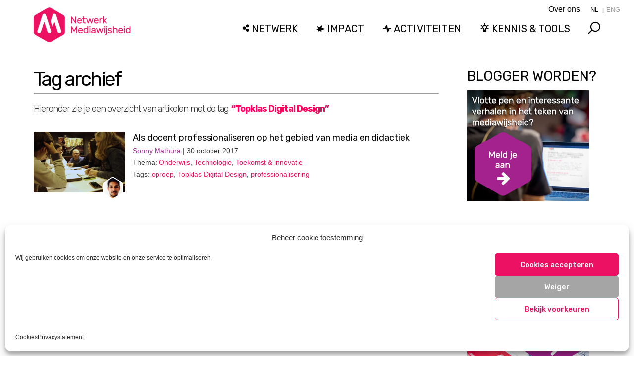

--- FILE ---
content_type: text/html; charset=UTF-8
request_url: https://netwerkmediawijsheid.nl/t/topklas-digital-design/
body_size: 14493
content:
<!DOCTYPE html><html
class=no-js lang=nl-NL><head><meta
charset="UTF-8"><meta
name="viewport" content="width=device-width, initial-scale=1.0"><link
rel=pingback href=https://netwerkmediawijsheid.nl/xmlrpc.php><meta
name='robots' content='noindex, follow'><title>Topklas Digital Design Archieven - Netwerk Mediawijsheid</title><meta
property="og:locale" content="nl_NL"><meta
property="og:type" content="article"><meta
property="og:title" content="Topklas Digital Design Archieven - Netwerk Mediawijsheid"><meta
property="og:url" content="https://netwerkmediawijsheid.nl/t/topklas-digital-design/"><meta
property="og:site_name" content="Netwerk Mediawijsheid"><meta
name="twitter:card" content="summary_large_image"><meta
name="twitter:site" content="@Mediawijzer"> <script type=application/ld+json class=yoast-schema-graph>{"@context":"https://schema.org","@graph":[{"@type":"CollectionPage","@id":"https://netwerkmediawijsheid.nl/t/topklas-digital-design/","url":"https://netwerkmediawijsheid.nl/t/topklas-digital-design/","name":"Topklas Digital Design Archieven - Netwerk Mediawijsheid","isPartOf":{"@id":"https://netwerkmediawijsheid.nl/#website"},"primaryImageOfPage":{"@id":"https://netwerkmediawijsheid.nl/t/topklas-digital-design/#primaryimage"},"image":{"@id":"https://netwerkmediawijsheid.nl/t/topklas-digital-design/#primaryimage"},"thumbnailUrl":"https://netwerkmediawijsheid.nl/wp-content/uploads/2017/10/topklasdigitaldesign.jpg","breadcrumb":{"@id":"https://netwerkmediawijsheid.nl/t/topklas-digital-design/#breadcrumb"},"inLanguage":"nl-NL"},{"@type":"ImageObject","inLanguage":"nl-NL","@id":"https://netwerkmediawijsheid.nl/t/topklas-digital-design/#primaryimage","url":"https://netwerkmediawijsheid.nl/wp-content/uploads/2017/10/topklasdigitaldesign.jpg","contentUrl":"https://netwerkmediawijsheid.nl/wp-content/uploads/2017/10/topklasdigitaldesign.jpg","width":1200,"height":800,"caption":"topklas digital design"},{"@type":"BreadcrumbList","@id":"https://netwerkmediawijsheid.nl/t/topklas-digital-design/#breadcrumb","itemListElement":[{"@type":"ListItem","position":1,"name":"Home","item":"https://netwerkmediawijsheid.nl/"},{"@type":"ListItem","position":2,"name":"Topklas Digital Design"}]},{"@type":"WebSite","@id":"https://netwerkmediawijsheid.nl/#website","url":"https://netwerkmediawijsheid.nl/","name":"Netwerk Mediawijsheid","description":"Nederlands netwerk voor mediawijsheid","publisher":{"@id":"https://netwerkmediawijsheid.nl/#organization"},"potentialAction":[{"@type":"SearchAction","target":{"@type":"EntryPoint","urlTemplate":"https://netwerkmediawijsheid.nl/?s={search_term_string}"},"query-input":{"@type":"PropertyValueSpecification","valueRequired":true,"valueName":"search_term_string"}}],"inLanguage":"nl-NL"},{"@type":"Organization","@id":"https://netwerkmediawijsheid.nl/#organization","name":"Netwerk Mediawijsheid","url":"https://netwerkmediawijsheid.nl/","logo":{"@type":"ImageObject","inLanguage":"nl-NL","@id":"https://netwerkmediawijsheid.nl/#/schema/logo/image/","url":"https://netwerkmediawijsheid.nl/wp-content/uploads/2021/10/mw-logo-staand-zonder-tekst.png","contentUrl":"https://netwerkmediawijsheid.nl/wp-content/uploads/2021/10/mw-logo-staand-zonder-tekst.png","width":"500","height":"564","caption":"Netwerk Mediawijsheid"},"image":{"@id":"https://netwerkmediawijsheid.nl/#/schema/logo/image/"},"sameAs":["https://x.com/Mediawijzer"]}]}</script> <link
rel=dns-prefetch href=//static.addtoany.com><link
rel=dns-prefetch href=//fonts.googleapis.com><link
rel=dns-prefetch href=//use.fontawesome.com><link
rel=alternate type=application/rss+xml title="Netwerk Mediawijsheid &raquo; feed" href=https://netwerkmediawijsheid.nl/feed/ ><link
rel=alternate type=application/rss+xml title="Netwerk Mediawijsheid &raquo; reacties feed" href=https://netwerkmediawijsheid.nl/comments/feed/ ><meta
property="og:site_name" content="Netwerk Mediawijsheid"><meta
property="og:title" content="Als docent professionaliseren op het gebied van media en didactiek"><meta
property="og:description" content="Nederlands netwerk voor mediawijsheid"><meta
property="og:image" content="https://netwerkmediawijsheid.nl/wp-content/uploads/2017/10/topklasdigitaldesign.jpg"><meta
property="og:url" content="https://netwerkmediawijsheid.nl/als-docent-professionaliseren-op-gebied-media-en-didactiek/"><meta
property="og:type" content="website"><link
rel=alternate type=application/rss+xml title="Netwerk Mediawijsheid &raquo; Topklas Digital Design tag feed" href=https://netwerkmediawijsheid.nl/t/topklas-digital-design/feed/ ><style id=wp-img-auto-sizes-contain-inline-css>img:is([sizes=auto i],[sizes^="auto," i]){contain-intrinsic-size:3000px 1500px}
/*# sourceURL=wp-img-auto-sizes-contain-inline-css */</style><link
rel=stylesheet href=https://netwerkmediawijsheid.nl/wp-content/cache/minify/59fae.css media=all><style id=wp-block-library-inline-css>/*<![CDATA[*/:root{--wp-block-synced-color:#7a00df;--wp-block-synced-color--rgb:122,0,223;--wp-bound-block-color:var(--wp-block-synced-color);--wp-editor-canvas-background:#ddd;--wp-admin-theme-color:#007cba;--wp-admin-theme-color--rgb:0,124,186;--wp-admin-theme-color-darker-10:#006ba1;--wp-admin-theme-color-darker-10--rgb:0,107,160.5;--wp-admin-theme-color-darker-20:#005a87;--wp-admin-theme-color-darker-20--rgb:0,90,135;--wp-admin-border-width-focus:2px}@media (min-resolution:192dpi){:root{--wp-admin-border-width-focus:1.5px}}.wp-element-button{cursor:pointer}:root .has-very-light-gray-background-color{background-color:#eee}:root .has-very-dark-gray-background-color{background-color:#313131}:root .has-very-light-gray-color{color:#eee}:root .has-very-dark-gray-color{color:#313131}:root .has-vivid-green-cyan-to-vivid-cyan-blue-gradient-background{background:linear-gradient(135deg,#00d084,#0693e3)}:root .has-purple-crush-gradient-background{background:linear-gradient(135deg,#34e2e4,#4721fb 50%,#ab1dfe)}:root .has-hazy-dawn-gradient-background{background:linear-gradient(135deg,#faaca8,#dad0ec)}:root .has-subdued-olive-gradient-background{background:linear-gradient(135deg,#fafae1,#67a671)}:root .has-atomic-cream-gradient-background{background:linear-gradient(135deg,#fdd79a,#004a59)}:root .has-nightshade-gradient-background{background:linear-gradient(135deg,#330968,#31cdcf)}:root .has-midnight-gradient-background{background:linear-gradient(135deg,#020381,#2874fc)}:root{--wp--preset--font-size--normal:16px;--wp--preset--font-size--huge:42px}.has-regular-font-size{font-size:1em}.has-larger-font-size{font-size:2.625em}.has-normal-font-size{font-size:var(--wp--preset--font-size--normal)}.has-huge-font-size{font-size:var(--wp--preset--font-size--huge)}.has-text-align-center{text-align:center}.has-text-align-left{text-align:left}.has-text-align-right{text-align:right}.has-fit-text{white-space:nowrap!important}#end-resizable-editor-section{display:none}.aligncenter{clear:both}.items-justified-left{justify-content:flex-start}.items-justified-center{justify-content:center}.items-justified-right{justify-content:flex-end}.items-justified-space-between{justify-content:space-between}.screen-reader-text{border:0;clip-path:inset(50%);height:1px;margin:-1px;overflow:hidden;padding:0;position:absolute;width:1px;word-wrap:normal!important}.screen-reader-text:focus{background-color:#ddd;clip-path:none;color:#444;display:block;font-size:1em;height:auto;left:5px;line-height:normal;padding:15px 23px 14px;text-decoration:none;top:5px;width:auto;z-index:100000}html :where(.has-border-color){border-style:solid}html :where([style*=border-top-color]){border-top-style:solid}html :where([style*=border-right-color]){border-right-style:solid}html :where([style*=border-bottom-color]){border-bottom-style:solid}html :where([style*=border-left-color]){border-left-style:solid}html :where([style*=border-width]){border-style:solid}html :where([style*=border-top-width]){border-top-style:solid}html :where([style*=border-right-width]){border-right-style:solid}html :where([style*=border-bottom-width]){border-bottom-style:solid}html :where([style*=border-left-width]){border-left-style:solid}html :where(img[class*=wp-image-]){height:auto;max-width:100%}:where(figure){margin:0 0 1em}html :where(.is-position-sticky){--wp-admin--admin-bar--position-offset:var(--wp-admin--admin-bar--height,0px)}@media screen and (max-width:600px){html :where(.is-position-sticky){--wp-admin--admin-bar--position-offset:0px}}

/*# sourceURL=wp-block-library-inline-css *//*]]>*/</style><style id=global-styles-inline-css>/*<![CDATA[*/:root{--wp--preset--aspect-ratio--square: 1;--wp--preset--aspect-ratio--4-3: 4/3;--wp--preset--aspect-ratio--3-4: 3/4;--wp--preset--aspect-ratio--3-2: 3/2;--wp--preset--aspect-ratio--2-3: 2/3;--wp--preset--aspect-ratio--16-9: 16/9;--wp--preset--aspect-ratio--9-16: 9/16;--wp--preset--color--black: #000000;--wp--preset--color--cyan-bluish-gray: #abb8c3;--wp--preset--color--white: #ffffff;--wp--preset--color--pale-pink: #f78da7;--wp--preset--color--vivid-red: #cf2e2e;--wp--preset--color--luminous-vivid-orange: #ff6900;--wp--preset--color--luminous-vivid-amber: #fcb900;--wp--preset--color--light-green-cyan: #7bdcb5;--wp--preset--color--vivid-green-cyan: #00d084;--wp--preset--color--pale-cyan-blue: #8ed1fc;--wp--preset--color--vivid-cyan-blue: #0693e3;--wp--preset--color--vivid-purple: #9b51e0;--wp--preset--gradient--vivid-cyan-blue-to-vivid-purple: linear-gradient(135deg,rgb(6,147,227) 0%,rgb(155,81,224) 100%);--wp--preset--gradient--light-green-cyan-to-vivid-green-cyan: linear-gradient(135deg,rgb(122,220,180) 0%,rgb(0,208,130) 100%);--wp--preset--gradient--luminous-vivid-amber-to-luminous-vivid-orange: linear-gradient(135deg,rgb(252,185,0) 0%,rgb(255,105,0) 100%);--wp--preset--gradient--luminous-vivid-orange-to-vivid-red: linear-gradient(135deg,rgb(255,105,0) 0%,rgb(207,46,46) 100%);--wp--preset--gradient--very-light-gray-to-cyan-bluish-gray: linear-gradient(135deg,rgb(238,238,238) 0%,rgb(169,184,195) 100%);--wp--preset--gradient--cool-to-warm-spectrum: linear-gradient(135deg,rgb(74,234,220) 0%,rgb(151,120,209) 20%,rgb(207,42,186) 40%,rgb(238,44,130) 60%,rgb(251,105,98) 80%,rgb(254,248,76) 100%);--wp--preset--gradient--blush-light-purple: linear-gradient(135deg,rgb(255,206,236) 0%,rgb(152,150,240) 100%);--wp--preset--gradient--blush-bordeaux: linear-gradient(135deg,rgb(254,205,165) 0%,rgb(254,45,45) 50%,rgb(107,0,62) 100%);--wp--preset--gradient--luminous-dusk: linear-gradient(135deg,rgb(255,203,112) 0%,rgb(199,81,192) 50%,rgb(65,88,208) 100%);--wp--preset--gradient--pale-ocean: linear-gradient(135deg,rgb(255,245,203) 0%,rgb(182,227,212) 50%,rgb(51,167,181) 100%);--wp--preset--gradient--electric-grass: linear-gradient(135deg,rgb(202,248,128) 0%,rgb(113,206,126) 100%);--wp--preset--gradient--midnight: linear-gradient(135deg,rgb(2,3,129) 0%,rgb(40,116,252) 100%);--wp--preset--font-size--small: 13px;--wp--preset--font-size--medium: 20px;--wp--preset--font-size--large: 36px;--wp--preset--font-size--x-large: 42px;--wp--preset--spacing--20: 0.44rem;--wp--preset--spacing--30: 0.67rem;--wp--preset--spacing--40: 1rem;--wp--preset--spacing--50: 1.5rem;--wp--preset--spacing--60: 2.25rem;--wp--preset--spacing--70: 3.38rem;--wp--preset--spacing--80: 5.06rem;--wp--preset--shadow--natural: 6px 6px 9px rgba(0, 0, 0, 0.2);--wp--preset--shadow--deep: 12px 12px 50px rgba(0, 0, 0, 0.4);--wp--preset--shadow--sharp: 6px 6px 0px rgba(0, 0, 0, 0.2);--wp--preset--shadow--outlined: 6px 6px 0px -3px rgb(255, 255, 255), 6px 6px rgb(0, 0, 0);--wp--preset--shadow--crisp: 6px 6px 0px rgb(0, 0, 0);}:where(.is-layout-flex){gap: 0.5em;}:where(.is-layout-grid){gap: 0.5em;}body .is-layout-flex{display: flex;}.is-layout-flex{flex-wrap: wrap;align-items: center;}.is-layout-flex > :is(*, div){margin: 0;}body .is-layout-grid{display: grid;}.is-layout-grid > :is(*, div){margin: 0;}:where(.wp-block-columns.is-layout-flex){gap: 2em;}:where(.wp-block-columns.is-layout-grid){gap: 2em;}:where(.wp-block-post-template.is-layout-flex){gap: 1.25em;}:where(.wp-block-post-template.is-layout-grid){gap: 1.25em;}.has-black-color{color: var(--wp--preset--color--black) !important;}.has-cyan-bluish-gray-color{color: var(--wp--preset--color--cyan-bluish-gray) !important;}.has-white-color{color: var(--wp--preset--color--white) !important;}.has-pale-pink-color{color: var(--wp--preset--color--pale-pink) !important;}.has-vivid-red-color{color: var(--wp--preset--color--vivid-red) !important;}.has-luminous-vivid-orange-color{color: var(--wp--preset--color--luminous-vivid-orange) !important;}.has-luminous-vivid-amber-color{color: var(--wp--preset--color--luminous-vivid-amber) !important;}.has-light-green-cyan-color{color: var(--wp--preset--color--light-green-cyan) !important;}.has-vivid-green-cyan-color{color: var(--wp--preset--color--vivid-green-cyan) !important;}.has-pale-cyan-blue-color{color: var(--wp--preset--color--pale-cyan-blue) !important;}.has-vivid-cyan-blue-color{color: var(--wp--preset--color--vivid-cyan-blue) !important;}.has-vivid-purple-color{color: var(--wp--preset--color--vivid-purple) !important;}.has-black-background-color{background-color: var(--wp--preset--color--black) !important;}.has-cyan-bluish-gray-background-color{background-color: var(--wp--preset--color--cyan-bluish-gray) !important;}.has-white-background-color{background-color: var(--wp--preset--color--white) !important;}.has-pale-pink-background-color{background-color: var(--wp--preset--color--pale-pink) !important;}.has-vivid-red-background-color{background-color: var(--wp--preset--color--vivid-red) !important;}.has-luminous-vivid-orange-background-color{background-color: var(--wp--preset--color--luminous-vivid-orange) !important;}.has-luminous-vivid-amber-background-color{background-color: var(--wp--preset--color--luminous-vivid-amber) !important;}.has-light-green-cyan-background-color{background-color: var(--wp--preset--color--light-green-cyan) !important;}.has-vivid-green-cyan-background-color{background-color: var(--wp--preset--color--vivid-green-cyan) !important;}.has-pale-cyan-blue-background-color{background-color: var(--wp--preset--color--pale-cyan-blue) !important;}.has-vivid-cyan-blue-background-color{background-color: var(--wp--preset--color--vivid-cyan-blue) !important;}.has-vivid-purple-background-color{background-color: var(--wp--preset--color--vivid-purple) !important;}.has-black-border-color{border-color: var(--wp--preset--color--black) !important;}.has-cyan-bluish-gray-border-color{border-color: var(--wp--preset--color--cyan-bluish-gray) !important;}.has-white-border-color{border-color: var(--wp--preset--color--white) !important;}.has-pale-pink-border-color{border-color: var(--wp--preset--color--pale-pink) !important;}.has-vivid-red-border-color{border-color: var(--wp--preset--color--vivid-red) !important;}.has-luminous-vivid-orange-border-color{border-color: var(--wp--preset--color--luminous-vivid-orange) !important;}.has-luminous-vivid-amber-border-color{border-color: var(--wp--preset--color--luminous-vivid-amber) !important;}.has-light-green-cyan-border-color{border-color: var(--wp--preset--color--light-green-cyan) !important;}.has-vivid-green-cyan-border-color{border-color: var(--wp--preset--color--vivid-green-cyan) !important;}.has-pale-cyan-blue-border-color{border-color: var(--wp--preset--color--pale-cyan-blue) !important;}.has-vivid-cyan-blue-border-color{border-color: var(--wp--preset--color--vivid-cyan-blue) !important;}.has-vivid-purple-border-color{border-color: var(--wp--preset--color--vivid-purple) !important;}.has-vivid-cyan-blue-to-vivid-purple-gradient-background{background: var(--wp--preset--gradient--vivid-cyan-blue-to-vivid-purple) !important;}.has-light-green-cyan-to-vivid-green-cyan-gradient-background{background: var(--wp--preset--gradient--light-green-cyan-to-vivid-green-cyan) !important;}.has-luminous-vivid-amber-to-luminous-vivid-orange-gradient-background{background: var(--wp--preset--gradient--luminous-vivid-amber-to-luminous-vivid-orange) !important;}.has-luminous-vivid-orange-to-vivid-red-gradient-background{background: var(--wp--preset--gradient--luminous-vivid-orange-to-vivid-red) !important;}.has-very-light-gray-to-cyan-bluish-gray-gradient-background{background: var(--wp--preset--gradient--very-light-gray-to-cyan-bluish-gray) !important;}.has-cool-to-warm-spectrum-gradient-background{background: var(--wp--preset--gradient--cool-to-warm-spectrum) !important;}.has-blush-light-purple-gradient-background{background: var(--wp--preset--gradient--blush-light-purple) !important;}.has-blush-bordeaux-gradient-background{background: var(--wp--preset--gradient--blush-bordeaux) !important;}.has-luminous-dusk-gradient-background{background: var(--wp--preset--gradient--luminous-dusk) !important;}.has-pale-ocean-gradient-background{background: var(--wp--preset--gradient--pale-ocean) !important;}.has-electric-grass-gradient-background{background: var(--wp--preset--gradient--electric-grass) !important;}.has-midnight-gradient-background{background: var(--wp--preset--gradient--midnight) !important;}.has-small-font-size{font-size: var(--wp--preset--font-size--small) !important;}.has-medium-font-size{font-size: var(--wp--preset--font-size--medium) !important;}.has-large-font-size{font-size: var(--wp--preset--font-size--large) !important;}.has-x-large-font-size{font-size: var(--wp--preset--font-size--x-large) !important;}
/*# sourceURL=global-styles-inline-css *//*]]>*/</style><style id=classic-theme-styles-inline-css>/*! This file is auto-generated */
.wp-block-button__link{color:#fff;background-color:#32373c;border-radius:9999px;box-shadow:none;text-decoration:none;padding:calc(.667em + 2px) calc(1.333em + 2px);font-size:1.125em}.wp-block-file__button{background:#32373c;color:#fff;text-decoration:none}
/*# sourceURL=/wp-includes/css/classic-themes.min.css */</style><link
rel=stylesheet href=https://netwerkmediawijsheid.nl/wp-content/cache/minify/2376e.css media=all><link
rel=stylesheet id=googlefont-styles-css href='https://fonts.googleapis.com/css?family=Rubik%3A400%2C500%2C500i&#038;ver=6.9' type=text/css media=all><link
rel=stylesheet id=fontawesome-styles-css href='https://use.fontawesome.com/releases/v5.12.1/css/all.css?ver=1eb181bec88bbd38efd3660ea85ada28' type=text/css media=all><link
rel=stylesheet href=https://netwerkmediawijsheid.nl/wp-content/cache/minify/11fe1.css media=all><style id=cs-inline-css>@media (min-width:1200px){.x-hide-xl{display:none !important;}}@media (min-width:979px) and (max-width:1199px){.x-hide-lg{display:none !important;}}@media (min-width:767px) and (max-width:978px){.x-hide-md{display:none !important;}}@media (min-width:480px) and (max-width:766px){.x-hide-sm{display:none !important;}}@media (max-width:479px){.x-hide-xs{display:none !important;}} a,h1 a:hover,h2 a:hover,h3 a:hover,h4 a:hover,h5 a:hover,h6 a:hover,.x-breadcrumb-wrap a:hover,.widget ul li a:hover,.widget ol li a:hover,.widget.widget_text ul li a,.widget.widget_text ol li a,.widget_nav_menu .current-menu-item > a,.x-accordion-heading .x-accordion-toggle:hover,.x-comment-author a:hover,.x-comment-time:hover,.x-recent-posts a:hover .h-recent-posts{color:#ed1163;}a:hover,.widget.widget_text ul li a:hover,.widget.widget_text ol li a:hover,.x-twitter-widget ul li a:hover{color:hsl(338,91%,36%);}.rev_slider_wrapper,a.x-img-thumbnail:hover,.x-slider-container.below,.page-template-template-blank-3-php .x-slider-container.above,.page-template-template-blank-6-php .x-slider-container.above{border-color:#ed1163;}.entry-thumb:before,.x-pagination span.current,.woocommerce-pagination span[aria-current],.flex-direction-nav a,.flex-control-nav a:hover,.flex-control-nav a.flex-active,.mejs-time-current,.x-dropcap,.x-skill-bar .bar,.x-pricing-column.featured h2,.h-comments-title small,.x-entry-share .x-share:hover,.x-highlight,.x-recent-posts .x-recent-posts-img:after{background-color:#ed1163;}.x-nav-tabs > .active > a,.x-nav-tabs > .active > a:hover{box-shadow:inset 0 3px 0 0 #ed1163;}.x-main{width:calc(74% - 2.463055%);}.x-sidebar{width:calc(100% - 2.463055% - 74%);}.x-comment-author,.x-comment-time,.comment-form-author label,.comment-form-email label,.comment-form-url label,.comment-form-rating label,.comment-form-comment label,.widget_calendar #wp-calendar caption,.widget.widget_rss li .rsswidget{font-family:"Rubik",sans-serif;font-weight:400;}.p-landmark-sub,.p-meta,input,button,select,textarea{font-family:"Rubik",sans-serif;}.widget ul li a,.widget ol li a,.x-comment-time{color:#343434;}.widget_text ol li a,.widget_text ul li a{color:#ed1163;}.widget_text ol li a:hover,.widget_text ul li a:hover{color:hsl(338,91%,36%);}.comment-form-author label,.comment-form-email label,.comment-form-url label,.comment-form-rating label,.comment-form-comment label,.widget_calendar #wp-calendar th,.p-landmark-sub strong,.widget_tag_cloud .tagcloud a:hover,.widget_tag_cloud .tagcloud a:active,.entry-footer a:hover,.entry-footer a:active,.x-breadcrumbs .current,.x-comment-author,.x-comment-author a{color:#ff005d;}.widget_calendar #wp-calendar th{border-color:#ff005d;}.h-feature-headline span i{background-color:#ff005d;}@media (max-width:978.98px){}html{font-size:18px;}@media (min-width:479px){html{font-size:18px;}}@media (min-width:766px){html{font-size:18px;}}@media (min-width:978px){html{font-size:18px;}}@media (min-width:1199px){html{font-size:18px;}}body{font-style:normal;font-weight:300;color:#343434;background-color:hsl(0,0%,100%);}.w-b{font-weight:300 !important;}h1,h2,h3,h4,h5,h6,.h1,.h2,.h3,.h4,.h5,.h6,.x-text-headline{font-family:"Rubik",sans-serif;font-style:normal;font-weight:400;}h1,.h1{letter-spacing:0em;}h2,.h2{letter-spacing:0em;}h3,.h3{letter-spacing:0em;}h4,.h4{letter-spacing:0em;}h5,.h5{letter-spacing:0em;}h6,.h6{letter-spacing:0em;}.w-h{font-weight:400 !important;}.x-container.width{width:90%;}.x-container.max{max-width:1200px;}.x-bar-content.x-container.width{flex-basis:90%;}.x-main.full{float:none;clear:both;display:block;width:auto;}@media (max-width:978.98px){.x-main.full,.x-main.left,.x-main.right,.x-sidebar.left,.x-sidebar.right{float:none;display:block;width:auto !important;}}.entry-header,.entry-content{font-size:1.1rem;}body,input,button,select,textarea{font-family:"Rubik",sans-serif;}h1,h2,h3,h4,h5,h6,.h1,.h2,.h3,.h4,.h5,.h6,h1 a,h2 a,h3 a,h4 a,h5 a,h6 a,.h1 a,.h2 a,.h3 a,.h4 a,.h5 a,.h6 a,blockquote{color:#ff005d;}.cfc-h-tx{color:#ff005d !important;}.cfc-h-bd{border-color:#ff005d !important;}.cfc-h-bg{background-color:#ff005d !important;}.cfc-b-tx{color:#343434 !important;}.cfc-b-bd{border-color:#343434 !important;}.cfc-b-bg{background-color:#343434 !important;}.x-btn,.button,[type="submit"]{color:#ffffff;border-color:rgb(215,15,90);background-color:rgb(237,17,99);text-shadow:0 0.075em 0.075em rgba(0,0,0,0.5);}.x-btn:hover,.button:hover,[type="submit"]:hover{color:#ffffff;border-color:rgb(237,17,99);background-color:rgb(169,11,70);text-shadow:0 0.075em 0.075em rgba(0,0,0,0.5);}.x-btn.x-btn-real,.x-btn.x-btn-real:hover{margin-bottom:0.25em;text-shadow:0 0.075em 0.075em rgba(0,0,0,0.65);}.x-btn.x-btn-real{box-shadow:0 0.25em 0 0 #be0d4f,0 4px 9px rgba(0,0,0,0.75);}.x-btn.x-btn-real:hover{box-shadow:0 0.25em 0 0 #d70f5a,0 4px 9px rgba(0,0,0,0.75);}.x-btn.x-btn-flat,.x-btn.x-btn-flat:hover{margin-bottom:0;text-shadow:0 0.075em 0.075em rgba(0,0,0,0.65);box-shadow:none;}.x-btn.x-btn-transparent,.x-btn.x-btn-transparent:hover{margin-bottom:0;border-width:3px;text-shadow:none;text-transform:uppercase;background-color:transparent;box-shadow:none;}.x-topbar .p-info a:hover,.x-widgetbar .widget ul li a:hover{color:#ed1163;}.x-topbar{background-color:transparent;}.x-topbar .p-info,.x-topbar .p-info a,.x-navbar .desktop .x-nav > li > a,.x-navbar .desktop .sub-menu a,.x-navbar .mobile .x-nav li > a,.x-breadcrumb-wrap a,.x-breadcrumbs .delimiter{color:hsl(0,0%,100%);}.x-navbar .desktop .x-nav > li > a:hover,.x-navbar .desktop .x-nav > .x-active > a,.x-navbar .desktop .x-nav > .current-menu-item > a,.x-navbar .desktop .sub-menu a:hover,.x-navbar .desktop .sub-menu .x-active > a,.x-navbar .desktop .sub-menu .current-menu-item > a,.x-navbar .desktop .x-nav .x-megamenu > .sub-menu > li > a,.x-navbar .mobile .x-nav li > a:hover,.x-navbar .mobile .x-nav .x-active > a,.x-navbar .mobile .x-nav .current-menu-item > a{color:hsl(0,0%,100%);}.x-navbar{background-color:transparent;}.x-navbar .desktop .x-nav > li > a:hover,.x-navbar .desktop .x-nav > .x-active > a,.x-navbar .desktop .x-nav > .current-menu-item > a{box-shadow:inset 0 4px 0 0 #ed1163;}.x-navbar .desktop .x-nav > li > a{height:140px;padding-top:50px;}.x-navbar .desktop .x-nav > li ul{top:calc(140px - 15px);}@media (max-width:979px){}.x-navbar-inner{min-height:140px;}.x-brand{margin-top:10px;font-family:"Rubik",sans-serif;font-size:42px;font-style:normal;font-weight:700;letter-spacing:-0.035em;color:#272727;}.x-brand:hover,.x-brand:focus{color:#272727;}.x-brand img{width:calc(360px / 2);}.x-navbar .x-nav-wrap .x-nav > li > a{font-family:"Rubik",sans-serif;font-style:normal;font-weight:300;letter-spacing:0.008em;}.x-navbar .desktop .x-nav > li > a{font-size:18px;}.x-navbar .desktop .x-nav > li > a:not(.x-btn-navbar-woocommerce){padding-left:20px;padding-right:20px;}.x-navbar .desktop .x-nav > li > a > span{margin-right:-0.008em;}.x-btn-navbar{margin-top:20px;}.x-btn-navbar,.x-btn-navbar.collapsed{font-size:24px;}@media (max-width:979px){.x-widgetbar{left:0;right:0;}}.bg .mejs-container,.x-video .mejs-container{position:unset !important;} @font-face{font-family:'FontAwesomePro';font-style:normal;font-weight:900;font-display:block;src:url('https://netwerkmediawijsheid.nl/wp-content/plugins/cornerstone/assets/fonts/fa-solid-900.woff2?ver=6.7.2') format('woff2'),url('https://netwerkmediawijsheid.nl/wp-content/plugins/cornerstone/assets/fonts/fa-solid-900.ttf?ver=6.7.2') format('truetype');}[data-x-fa-pro-icon]{font-family:"FontAwesomePro" !important;}[data-x-fa-pro-icon]:before{content:attr(data-x-fa-pro-icon);}[data-x-icon],[data-x-icon-o],[data-x-icon-l],[data-x-icon-s],[data-x-icon-b],[data-x-icon-sr],[data-x-icon-ss],[data-x-icon-sl],[data-x-fa-pro-icon],[class*="cs-fa-"]{display:inline-flex;font-style:normal;font-weight:400;text-decoration:inherit;text-rendering:auto;-webkit-font-smoothing:antialiased;-moz-osx-font-smoothing:grayscale;}[data-x-icon].left,[data-x-icon-o].left,[data-x-icon-l].left,[data-x-icon-s].left,[data-x-icon-b].left,[data-x-icon-sr].left,[data-x-icon-ss].left,[data-x-icon-sl].left,[data-x-fa-pro-icon].left,[class*="cs-fa-"].left{margin-right:0.5em;}[data-x-icon].right,[data-x-icon-o].right,[data-x-icon-l].right,[data-x-icon-s].right,[data-x-icon-b].right,[data-x-icon-sr].right,[data-x-icon-ss].right,[data-x-icon-sl].right,[data-x-fa-pro-icon].right,[class*="cs-fa-"].right{margin-left:0.5em;}[data-x-icon]:before,[data-x-icon-o]:before,[data-x-icon-l]:before,[data-x-icon-s]:before,[data-x-icon-b]:before,[data-x-icon-sr]:before,[data-x-icon-ss]:before,[data-x-icon-sl]:before,[data-x-fa-pro-icon]:before,[class*="cs-fa-"]:before{line-height:1;}@font-face{font-family:'FontAwesome';font-style:normal;font-weight:900;font-display:block;src:url('https://netwerkmediawijsheid.nl/wp-content/plugins/cornerstone/assets/fonts/fa-solid-900.woff2?ver=6.7.2') format('woff2'),url('https://netwerkmediawijsheid.nl/wp-content/plugins/cornerstone/assets/fonts/fa-solid-900.ttf?ver=6.7.2') format('truetype');}[data-x-icon],[data-x-icon-s],[data-x-icon][class*="cs-fa-"]{font-family:"FontAwesome" !important;font-weight:900;}[data-x-icon]:before,[data-x-icon][class*="cs-fa-"]:before{content:attr(data-x-icon);}[data-x-icon-s]:before{content:attr(data-x-icon-s);}@font-face{font-family:'FontAwesomeRegular';font-style:normal;font-weight:400;font-display:block;src:url('https://netwerkmediawijsheid.nl/wp-content/plugins/cornerstone/assets/fonts/fa-regular-400.woff2?ver=6.7.2') format('woff2'),url('https://netwerkmediawijsheid.nl/wp-content/plugins/cornerstone/assets/fonts/fa-regular-400.ttf?ver=6.7.2') format('truetype');}@font-face{font-family:'FontAwesomePro';font-style:normal;font-weight:400;font-display:block;src:url('https://netwerkmediawijsheid.nl/wp-content/plugins/cornerstone/assets/fonts/fa-regular-400.woff2?ver=6.7.2') format('woff2'),url('https://netwerkmediawijsheid.nl/wp-content/plugins/cornerstone/assets/fonts/fa-regular-400.ttf?ver=6.7.2') format('truetype');}[data-x-icon-o]{font-family:"FontAwesomeRegular" !important;}[data-x-icon-o]:before{content:attr(data-x-icon-o);}.widget.widget_rss li .rsswidget:before{content:"\f35d";padding-right:0.4em;font-family:"FontAwesome";}.x-nav-tabs-item a{cursor:pointer;}.x-menu-heading{margin-right:.5em;}body.page-id-139 #header-wrapper,body.parent-pageid-139 #header-wrapper{background:#0e4e95;}@media screen and (max-width:740px){body.page-id-139 .x-navbar-wrap,body.parent-pageid-139 .x-navbar-wrap{min-height:265px;}}@media screen and (min-width:740px){body.page-id-139 .x-navbar-wrap,body.parent-pageid-139 .x-navbar-wrap{min-height:450px;}}
/*# sourceURL=cs-inline-css */</style> <script src=https://netwerkmediawijsheid.nl/wp-content/cache/minify/818c0.js></script> <script id=addtoany-core-js-before>/*<![CDATA[*/window.a2a_config=window.a2a_config||{};a2a_config.callbacks=[];a2a_config.overlays=[];a2a_config.templates={};a2a_localize = {
	Share: "Delen",
	Save: "Opslaan",
	Subscribe: "Inschrijven",
	Email: "E-mail",
	Bookmark: "Bookmark",
	ShowAll: "Alles weergeven",
	ShowLess: "Niet alles weergeven",
	FindServices: "Vind dienst(en)",
	FindAnyServiceToAddTo: "Vind direct een dienst om aan toe te voegen",
	PoweredBy: "Mede mogelijk gemaakt door",
	ShareViaEmail: "Delen per e-mail",
	SubscribeViaEmail: "Abonneren via e-mail",
	BookmarkInYourBrowser: "Bookmark in je browser",
	BookmarkInstructions: "Druk op Ctrl+D of \u2318+D om deze pagina te bookmarken",
	AddToYourFavorites: "Voeg aan je favorieten toe",
	SendFromWebOrProgram: "Stuur vanuit elk e-mailadres of e-mail programma",
	EmailProgram: "E-mail programma",
	More: "Meer&#8230;",
	ThanksForSharing: "Bedankt voor het delen!",
	ThanksForFollowing: "Dank voor het volgen!"
};


//# sourceURL=addtoany-core-js-before/*]]>*/</script> <script defer src=https://static.addtoany.com/menu/page.js id=addtoany-core-js></script> <script id=sdm-scripts-js-extra>var sdm_ajax_script = {"ajaxurl":"https://netwerkmediawijsheid.nl/wp-admin/admin-ajax.php"};
//# sourceURL=sdm-scripts-js-extra</script> <script src=https://netwerkmediawijsheid.nl/wp-content/cache/minify/5b9bd.js></script> <script id=child-scripts-js-extra>var x_params = {"noSuggestionNotice":"","ajax_url":"https://netwerkmediawijsheid.nl/wp-admin/admin-ajax.php","service_url":"https://netwerkmediawijsheid.nl/wp-admin/admin-ajax.php?action=x_child_get_search_terms","is_rtl":"","xsearch_cookie":"","xsearch_cookie_category":"Eerdere zoekopdrachten","theme_url":"https://netwerkmediawijsheid.nl/wp-content/themes/x-mediawijzer-v2"};
//# sourceURL=child-scripts-js-extra</script> <script src=https://netwerkmediawijsheid.nl/wp-content/cache/minify/4e3a2.js></script>  <script>(function(w,d,s,l,i){w[l]=w[l]||[];w[l].push({'gtm.start':
new Date().getTime(),event:'gtm.js'});var f=d.getElementsByTagName(s)[0],
j=d.createElement(s),dl=l!='dataLayer'?'&l='+l:'';j.async=true;j.src=
'https://www.googletagmanager.com/gtm.js?id='+i+dl;f.parentNode.insertBefore(j,f);
})(window,document,'script','dataLayer','GTM-MJ5NMPVP');</script>  <script>document.documentElement.className += " js";</script> <style>.cmplz-hidden {
					display: none !important;
				}</style> <script>var ajaxurl = 'https://netwerkmediawijsheid.nl/wp-admin/admin-ajax.php',
        sdm_admin_ajax_url = {sdm_admin_ajax_url: 'https://netwerkmediawijsheid.nl/wp-admin/admin-ajax.php?action=ajax'},
        sdm_plugin_url = 'https://netwerkmediawijsheid.nl/wp-content/plugins',
        tinymce_langs = {
          select_download_item: 'Please select a Download Item:',
          download_title: 'Download Title',
          include_fancy: 'Include Fancy Box',
          open_new_window: 'Open New Window',
          insert_shortcode: 'Insert SDM Shortcode'
        };</script> <link
rel=icon href=https://netwerkmediawijsheid.nl/wp-content/uploads/2019/08/cropped-mediawijzer.net-site-icoon-100x100.png sizes=32x32><link
rel=icon href=https://netwerkmediawijsheid.nl/wp-content/uploads/2019/08/cropped-mediawijzer.net-site-icoon-200x200.png sizes=192x192><link
rel=apple-touch-icon href=https://netwerkmediawijsheid.nl/wp-content/uploads/2019/08/cropped-mediawijzer.net-site-icoon-200x200.png><meta
name="msapplication-TileImage" content="https://netwerkmediawijsheid.nl/wp-content/uploads/2019/08/cropped-mediawijzer.net-site-icoon-300x300.png"><link
rel=icon href=https://netwerkmediawijsheid.nl/wp-content/themes/x-mediawijzer-v2/assets/favicon//favicon.ico type=image/x-icon><link
rel=apple-touch-icon sizes=57x57 href=https://netwerkmediawijsheid.nl/wp-content/themes/x-mediawijzer-v2/assets/favicon//apple-icon-57x57.png><link
rel=apple-touch-icon sizes=60x60 href=https://netwerkmediawijsheid.nl/wp-content/themes/x-mediawijzer-v2/assets/favicon//apple-icon-60x60.png><link
rel=apple-touch-icon sizes=72x72 href=https://netwerkmediawijsheid.nl/wp-content/themes/x-mediawijzer-v2/assets/favicon//apple-icon-72x72.png><link
rel=apple-touch-icon sizes=76x76 href=https://netwerkmediawijsheid.nl/wp-content/themes/x-mediawijzer-v2/assets/favicon//apple-icon-76x76.png><link
rel=apple-touch-icon sizes=114x114 href=https://netwerkmediawijsheid.nl/wp-content/themes/x-mediawijzer-v2/assets/favicon//apple-icon-114x114.png><link
rel=apple-touch-icon sizes=120x120 href=https://netwerkmediawijsheid.nl/wp-content/themes/x-mediawijzer-v2/assets/favicon//apple-icon-120x120.png><link
rel=apple-touch-icon sizes=144x144 href=https://netwerkmediawijsheid.nl/wp-content/themes/x-mediawijzer-v2/assets/favicon//apple-icon-144x144.png><link
rel=apple-touch-icon sizes=152x152 href=https://netwerkmediawijsheid.nl/wp-content/themes/x-mediawijzer-v2/assets/favicon//apple-icon-152x152.png><link
rel=apple-touch-icon sizes=180x180 href=https://netwerkmediawijsheid.nl/wp-content/themes/x-mediawijzer-v2/assets/favicon//apple-icon-180x180.png><link
rel=icon type=image/png sizes=192x192  href=https://netwerkmediawijsheid.nl/wp-content/themes/x-mediawijzer-v2/assets/favicon//android-icon-192x192.png><link
rel=icon type=image/png sizes=32x32 href=https://netwerkmediawijsheid.nl/wp-content/themes/x-mediawijzer-v2/assets/favicon//favicon-32x32.png><link
rel=icon type=image/png sizes=96x96 href=https://netwerkmediawijsheid.nl/wp-content/themes/x-mediawijzer-v2/assets/favicon//favicon-96x96.png><link
rel=icon type=image/png sizes=16x16 href=https://netwerkmediawijsheid.nl/wp-content/themes/x-mediawijzer-v2/assets/favicon//favicon-16x16.png><link
rel=manifest href=https://netwerkmediawijsheid.nl/wp-content/themes/x-mediawijzer-v2/assets/favicon//manifest.json><meta
name="msapplication-TileColor" content="#ff005d"><meta
name="msapplication-TileImage" content="https://netwerkmediawijsheid.nl/wp-content/themes/x-mediawijzer-v2/assets/favicon//ms-icon-144x144.png"><meta
name="theme-color" content="#ff005d"><link
rel=stylesheet href="//fonts.googleapis.com/css?family=Rubik:300,300i,700,700i,400&#038;subset=latin,latin-ext&#038;display=auto" type=text/css media=all crossorigin=anonymous data-x-google-fonts></head><body
data-rsssl=1 data-cmplz=1 class="archive tag tag-topklas-digital-design tag-2375 wp-theme-x wp-child-theme-x-mediawijzer-v2 x-integrity x-integrity-light x-child-theme-active x-full-width-layout-active x-content-sidebar-active x-archive-standard-active x-navbar-static-active cornerstone-v7_7_9 x-v10_6_2"><div
id=x-root class=x-root><div
id=top class=site><div
id=header-wrapper><header
class="masthead masthead-inline" role=banner><div
class=x-topbar><div
class="x-topbar-inner x-container max width"><ul
id=menu-toprechts class=x-nav-top-navigation><li
id=menu-item-93891 class="menu-item menu-item-type-post_type menu-item-object-page menu-item-93891"><a
href=https://netwerkmediawijsheid.nl/over-ons/ >Over ons</a></li>
<li
id=menu-item-102018 class="lang-nl menu-item menu-item-type-custom menu-item-object-custom menu-item-102018"><a
href=/ >NL</a></li>
<li
id=menu-item-64541 class="lang-en menu-item menu-item-type-post_type menu-item-object-page menu-item-64541"><a
href=https://netwerkmediawijsheid.nl/over-ons/about-dutch-media-literacy-network/ >ENG</a></li></ul></div></div><div
class=x-navbar-wrap><div
class=x-navbar><div
class=x-navbar-inner><div
class="x-container max width">
<a
href=https://netwerkmediawijsheid.nl/ class="x-brand img">
<img
src=//netwerkmediawijsheid.nl/wp-content/uploads/2021/09/nm-logo-large.png alt="Netwerk Mediawijsheid"></a>
<a
href=# class="x-btn-navbar collapsed" data-toggle=collapse data-target=.x-nav-wrap.mobile>
<i
class=x-icon-bars data-x-icon=&#xf0c9;></i>
<span
class=visually-hidden>Navigation</span>
</a><nav
class="x-nav-wrap desktop" role=navigation><ul
id=menu-main class=x-nav><li
id=menu-item-102019 class="icon-netwerk menu-item menu-item-type-custom menu-item-object-custom menu-item-102019"><a
href=/netwerk><span>Netwerk</span></a></li>
<li
id=menu-item-102034 class="icon-impact menu-item menu-item-type-post_type menu-item-object-page menu-item-102034"><a
href=https://netwerkmediawijsheid.nl/impact/ ><span>Impact</span></a></li>
<li
id=menu-item-102111 class="icon-activ menu-item menu-item-type-post_type menu-item-object-page menu-item-102111"><a
href=https://netwerkmediawijsheid.nl/activiteiten/ ><span>Activiteiten</span></a></li>
<li
id=menu-item-102037 class="icon-kennistools menu-item menu-item-type-post_type menu-item-object-page menu-item-102037"><a
href=https://netwerkmediawijsheid.nl/kennis-tools/ ><span>Kennis &#038; tools</span></a></li>
<li
id=menu-item-102023 class="search menu-item menu-item-type-custom menu-item-object-custom menu-item-102023"><a
href="/?s="><span>Zoeken</span></a></li></ul></nav><div
class="x-nav-wrap mobile collapse"><ul
id=menu-mobile-menu class=x-nav><li
id=menu-item-70391 class="menu-item menu-item-type-post_type menu-item-object-page menu-item-70391"><a
href=https://netwerkmediawijsheid.nl/netwerk/ ><span>Netwerk</span></a></li>
<li
id=menu-item-102837 class="menu-item menu-item-type-post_type menu-item-object-page menu-item-102837"><a
href=https://netwerkmediawijsheid.nl/impact/ ><span>Impact</span></a></li>
<li
id=menu-item-102838 class="menu-item menu-item-type-post_type menu-item-object-page menu-item-102838"><a
href=https://netwerkmediawijsheid.nl/activiteiten/ ><span>Activiteiten</span></a></li>
<li
id=menu-item-102839 class="menu-item menu-item-type-post_type menu-item-object-page menu-item-102839"><a
href=https://netwerkmediawijsheid.nl/kennis-tools/ ><span>Kennis &#038; tools</span></a></li>
<li
id=menu-item-94200 class="menu-item menu-item-type-post_type menu-item-object-page menu-item-94200"><a
href=https://netwerkmediawijsheid.nl/over-ons/ ><span>Over ons</span></a></li>
<li
id=menu-item-95506 class="menu-item menu-item-type-post_type menu-item-object-page menu-item-95506"><a
href=https://netwerkmediawijsheid.nl/over-ons/contact/ ><span>Contact</span></a></li>
<li
id=menu-item-70397 class="menu-item menu-item-type-post_type menu-item-object-page menu-item-70397"><a
href=https://netwerkmediawijsheid.nl/over-ons/about-dutch-media-literacy-network/ ><span>English</span></a></li>
<li
id=menu-item-102919 class="menu-item menu-item-type-custom menu-item-object-custom menu-item-102919"><a
href="/?s="><span>Zoeken</span></a></li></ul></div></div></div></div></div></header></div><div
class=x-quick-search-container><div
class="x-container max width"><div
class="x-column x-sm x-1-1"><div
class="x-quick-search floating"><div
class=arrow></div><form
method=get id=searchform class="form-search clearfix" action=https://netwerkmediawijsheid.nl/ ><div
class=input-group>
<label
for=s class=visually-hidden>Search</label>
<input
type=text id=s class="search-query form-control" name=s placeholder value>
<button
class="input-group-addon button">
<span>Zoeken</span>
</button></div></form></div></div></div></div><div
class="x-container max width offset"><div
class="x-main left" role=main><header
class="x-header-landmark "><h1 class="h-landmark"><span>Tag archief</span></h1><p
class=p-landmark-sub><span>Hieronder zie je een overzicht van artikelen met de tag: <strong>&ldquo;Topklas Digital Design&rdquo;</strong></span></p></header><article
id=post-76792 class="post-76792 post type-post status-publish format-standard has-post-thumbnail hentry category-onderwijs category-technologie category-toekomst-innovatie tag-oproep tag-topklas-digital-design tag-professionalisering"><div
class=entry-featured>
<a
href=https://netwerkmediawijsheid.nl/als-docent-professionaliseren-op-gebied-media-en-didactiek/ >
<img
width=1200 height=800 src=https://netwerkmediawijsheid.nl/wp-content/uploads/2017/10/topklasdigitaldesign.jpg class="attachment-cropped size-cropped wp-post-image" alt="topklas digital design" decoding=async fetchpriority=high srcset="https://netwerkmediawijsheid.nl/wp-content/uploads/2017/10/topklasdigitaldesign.jpg 1200w, https://netwerkmediawijsheid.nl/wp-content/uploads/2017/10/topklasdigitaldesign-300x200.jpg 300w, https://netwerkmediawijsheid.nl/wp-content/uploads/2017/10/topklasdigitaldesign-768x512.jpg 768w, https://netwerkmediawijsheid.nl/wp-content/uploads/2017/10/topklasdigitaldesign-1024x683.jpg 1024w, https://netwerkmediawijsheid.nl/wp-content/uploads/2017/10/topklasdigitaldesign-100x67.jpg 100w, https://netwerkmediawijsheid.nl/wp-content/uploads/2017/10/topklasdigitaldesign-881x587.jpg 881w, https://netwerkmediawijsheid.nl/wp-content/uploads/2017/10/topklasdigitaldesign-1044x696.jpg 1044w" sizes="(max-width: 1200px) 100vw, 1200px">  </a><div
class=author-avatar>
<a
href=https://netwerkmediawijsheid.nl/auteur/sonnymathura/ >
<svg
viewBox='0 0 100 111'>
<defs>
<clipPath
id="hexagon_clip">
<path
id=hexagon  d='M55,3
L93,26
A10,10 0 0,1 98,33
L98,78
A10,10 0 0,1 93,85
L55,108
A10,10 0 0,1 45,108
L7,85
A10,10 0 0,1 2,78
L2,33
A10,10 0 0,1 7,26
L45,3
A10,10 0 0,1 55,3'/>
</clipPath>
</defs>
<use
xlink:href=#hexagon x=0 y=0 stroke=white stroke-width=4 fill=white />
<image
xlink:href=https://netwerkmediawijsheid.nl/wp-content/uploads/2017/02/sonnymathura-200x200.jpg  height=120px width=110px y=-5px x=-5px  clip-path=url(#hexagon_clip)  preserveAspectRatio="xMinYMin slice"/>
<use
xlink:href=#hexagon x=0 y=0 stroke=white stroke-width=4 fill=transparent />
</svg>
</a></div></div><div
class="entry-wrap entry-block"><header
class=entry-header><h2 class="entry-title">
<a
href=https://netwerkmediawijsheid.nl/als-docent-professionaliseren-op-gebied-media-en-didactiek/ title="Permalink to: &quot;Als docent professionaliseren op het gebied van media en didactiek&quot;">Als docent professionaliseren op het gebied van media en didactiek</a></h2><div
class=meta><div
class="meta-line author">
<a
href=https://netwerkmediawijsheid.nl/auteur/sonnymathura/ >Sonny Mathura</a> | 30 october 2017</div><div
class="meta-line category">
Thema: <a
href=https://netwerkmediawijsheid.nl/category/onderwijs/ >Onderwijs</a>, <a
href=https://netwerkmediawijsheid.nl/category/data-technologie/technologie/ >Technologie</a>, <a
href=https://netwerkmediawijsheid.nl/category/toekomst-innovatie/ >Toekomst &amp; innovatie</a></div><div
class="meta-line post_tag">
Tags: <a
href=https://netwerkmediawijsheid.nl/t/oproep/ >oproep</a>, <a
href=https://netwerkmediawijsheid.nl/t/topklas-digital-design/ >Topklas Digital Design</a>, <a
href=https://netwerkmediawijsheid.nl/t/professionalisering/ >professionalisering</a></div></div></header></div></article></div><aside
class="x-sidebar right" role=complementary><div
id=text-8 class="widget widget_text"><h4 class="h-widget">Blogger worden?</h4><div
class=textwidget><a
href=http://www.mediawijzer.net/blogger-worden/ ><img
src=https://netwerkmediawijsheid.nl/wp-content/uploads/2016/08/widget-blogger-worden.jpg alt="Blogger worden?"></a></div></div><div
id=text-9 class="widget widget_text"><h4 class="h-widget">Mediawijze activiteiten</h4><div
class=textwidget><a
href=http://www.mediawijzer.net/agenda/ ><img
src=https://netwerkmediawijsheid.nl/wp-content/uploads/2016/08/widget-bekijk-agenda.jpg alt="Bekijk de agenda"></a></div></div></aside></div><footer
class="x-colophon top"><div
class="x-container max width"><div
class="x-column x-md x-1-2"><div
id=custom_html-4 class="widget_text widget widget_custom_html"><div
class="textwidget custom-html-widget"><h2 class="icon-nieuwsbrief">Nieuwsbrief</h2><p>Blijf op de hoogte van het laatste mediawijsheid-nieuws</p>
<a
href=/netwerk/nieuwsbrief/ class=x-btn>Inschrijven</a></div></div></div><div
class="x-column x-md x-1-2 last"><div
id=custom_html-5 class="widget_text widget widget_custom_html"><div
class="textwidget custom-html-widget"><h2 class="icon-wordlid">Netwerkpartner worden</h2><p>Sluit je aan bij Netwerk Mediawijsheid</p>
<a
href=/netwerk/netwerkpartner-worden/ class=x-btn>Meedoen</a></div></div></div></div></footer><footer
class="x-colophon bottom" role=contentinfo><div
class="x-container max width"><div
class=x-colophon-content><div
class=bekijk-ook>
Bekijk ook:
<a
href=https://mediawijsheid.nl target=_blank class=mediawijsheid>Mediawijsheid.nl</a><a
href=https://hoezomediawijs.nl target=_blank class=hoezomediawijs>HoeZoMediawijs.nl</a><a
href=https://isdatechtzo.nl target=_blank class=isdatechtzo>isdatechtzo.nl</a></div></div><div
class=x-social-global><a
href=https://www.linkedin.com/company/netwerkmediawijsheid/ class=linkedin title=LinkedIn target=_blank rel><i
class='x-framework-icon x-icon-linkedin-square' data-x-icon-b=&#xf08c; aria-hidden=true></i></a><a
href=https://www.youtube.com/user/mediawijzer class=youtube title=YouTube target=_blank rel><i
class='x-framework-icon x-icon-youtube-square' data-x-icon-b=&#xf431; aria-hidden=true></i></a><a
href=https://www.instagram.com/iedereenmediawijs/ class=instagram title=Instagram target=_blank rel><i
class='x-framework-icon x-icon-instagram' data-x-icon-b=&#xf16d; aria-hidden=true></i></a></div><ul
id=menu-footer class=x-nav><li
id=menu-item-70236 class="menu-item menu-item-type-post_type menu-item-object-page menu-item-70236"><a
href=https://netwerkmediawijsheid.nl/copyright/ >Copyright</a></li>
<li
id=menu-item-64546 class="menu-item menu-item-type-post_type menu-item-object-page menu-item-64546"><a
href=https://netwerkmediawijsheid.nl/disclaimer/ >Disclaimer</a></li>
<li
id=menu-item-64547 class="menu-item menu-item-type-post_type menu-item-object-page menu-item-privacy-policy menu-item-64547"><a
rel=privacy-policy href=https://netwerkmediawijsheid.nl/privacy-statement/ >Privacy</a></li>
<li
id=menu-item-64572 class="menu-item menu-item-type-post_type menu-item-object-page menu-item-64572"><a
href=https://netwerkmediawijsheid.nl/over-ons/pers/ >Pers</a></li>
<li
id=menu-item-102041 class="menu-item menu-item-type-post_type menu-item-object-page menu-item-102041"><a
href=https://netwerkmediawijsheid.nl/over-ons/contact/ >Contact</a></li>
<li
id=menu-item-103074 class="manage-cookies menu-item menu-item-type-custom menu-item-object-custom menu-item-103074"><a
href=#>Cookies beheren</a></li></ul><div
class="x-column x-md x-1-1"><div
id=custom_html-2 class="widget_text widget widget_custom_html"><div
class="textwidget custom-html-widget"><img
src=https://netwerkmediawijsheid.nl/wp-content/uploads/2025/12/Footer_NM_eu-logo_human_eind2025-scaled.png width=1028px alt="Logo's"></div></div></div></div></footer><div
class=x-searchform-overlay><div
class=x-searchform-overlay-inner><div
class="x-container max width"><form
method=get id=searchform class="form-search center-text" action=https://netwerkmediawijsheid.nl/ >
<label
for=s class="cfc-h-tx tt-upper">Type and Press &ldquo;enter&rdquo; to Search</label>
<input
type=text id=s class="search-query cfc-h-tx center-text tt-upper" name=s></form></div></div></div></div></div><noscript><iframe
src="https://www.googletagmanager.com/ns.html?id=GTM-MJ5NMPVP"
height=0 width=0 style=display:none;visibility:hidden></iframe></noscript>
 <script type=speculationrules>{"prefetch":[{"source":"document","where":{"and":[{"href_matches":"/*"},{"not":{"href_matches":["/wp-*.php","/wp-admin/*","/wp-content/uploads/*","/wp-content/*","/wp-content/plugins/*","/wp-content/themes/x-mediawijzer-v2/*","/wp-content/themes/x/*","/*\\?(.+)"]}},{"not":{"selector_matches":"a[rel~=\"nofollow\"]"}},{"not":{"selector_matches":".no-prefetch, .no-prefetch a"}}]},"eagerness":"conservative"}]}</script> <div
id=cmplz-cookiebanner-container><div
class="cmplz-cookiebanner cmplz-hidden banner-1 bottom-minimal optin cmplz-bottom cmplz-categories-type-visible" aria-modal=true data-nosnippet=true role=dialog aria-live=polite aria-labelledby=cmplz-header-1-optin aria-describedby=cmplz-message-1-optin><div
class=cmplz-header><div
class=cmplz-logo></div><div
class=cmplz-title id=cmplz-header-1-optin>Beheer cookie toestemming</div><div
class=cmplz-close tabindex=0 role=button aria-label="Dialog sluiten">
<svg
aria-hidden=true focusable=false data-prefix=fas data-icon=times class="svg-inline--fa fa-times fa-w-11" role=img xmlns=http://www.w3.org/2000/svg viewBox="0 0 352 512"><path
fill=currentColor d="M242.72 256l100.07-100.07c12.28-12.28 12.28-32.19 0-44.48l-22.24-22.24c-12.28-12.28-32.19-12.28-44.48 0L176 189.28 75.93 89.21c-12.28-12.28-32.19-12.28-44.48 0L9.21 111.45c-12.28 12.28-12.28 32.19 0 44.48L109.28 256 9.21 356.07c-12.28 12.28-12.28 32.19 0 44.48l22.24 22.24c12.28 12.28 32.2 12.28 44.48 0L176 322.72l100.07 100.07c12.28 12.28 32.2 12.28 44.48 0l22.24-22.24c12.28-12.28 12.28-32.19 0-44.48L242.72 256z"></path></svg></div></div><div
class="cmplz-divider cmplz-divider-header"></div><div
class=cmplz-body><div
class=cmplz-message id=cmplz-message-1-optin>Wij gebruiken cookies om onze website en onze service te optimaliseren.</div><div
class=cmplz-categories>
<details
class="cmplz-category cmplz-functional" >
<summary>
<span
class=cmplz-category-header>
<span
class=cmplz-category-title>Functioneel</span>
<span
class=cmplz-always-active>
<span
class=cmplz-banner-checkbox>
<input
type=checkbox
id=cmplz-functional-optin
data-category=cmplz_functional
class="cmplz-consent-checkbox cmplz-functional"
size=40
value=1>
<label
class=cmplz-label for=cmplz-functional-optin><span
class=screen-reader-text>Functioneel</span></label>
</span>
Altijd actief	</span>
<span
class="cmplz-icon cmplz-open">
<svg
xmlns=http://www.w3.org/2000/svg viewBox="0 0 448 512"  height=18 ><path
d="M224 416c-8.188 0-16.38-3.125-22.62-9.375l-192-192c-12.5-12.5-12.5-32.75 0-45.25s32.75-12.5 45.25 0L224 338.8l169.4-169.4c12.5-12.5 32.75-12.5 45.25 0s12.5 32.75 0 45.25l-192 192C240.4 412.9 232.2 416 224 416z"/></svg>
</span>
</span>
</summary><div
class=cmplz-description>
<span
class=cmplz-description-functional>De technische opslag of toegang is strikt noodzakelijk voor het legitieme doel het gebruik mogelijk te maken van een specifieke dienst waarom de abonnee of gebruiker uitdrukkelijk heeft gevraagd, of met als enig doel de uitvoering van de transmissie van een communicatie over een elektronisch communicatienetwerk.</span></div>
</details><details
class="cmplz-category cmplz-preferences" >
<summary>
<span
class=cmplz-category-header>
<span
class=cmplz-category-title>Voorkeuren</span>
<span
class=cmplz-banner-checkbox>
<input
type=checkbox
id=cmplz-preferences-optin
data-category=cmplz_preferences
class="cmplz-consent-checkbox cmplz-preferences"
size=40
value=1>
<label
class=cmplz-label for=cmplz-preferences-optin><span
class=screen-reader-text>Voorkeuren</span></label>
</span>
<span
class="cmplz-icon cmplz-open">
<svg
xmlns=http://www.w3.org/2000/svg viewBox="0 0 448 512"  height=18 ><path
d="M224 416c-8.188 0-16.38-3.125-22.62-9.375l-192-192c-12.5-12.5-12.5-32.75 0-45.25s32.75-12.5 45.25 0L224 338.8l169.4-169.4c12.5-12.5 32.75-12.5 45.25 0s12.5 32.75 0 45.25l-192 192C240.4 412.9 232.2 416 224 416z"/></svg>
</span>
</span>
</summary><div
class=cmplz-description>
<span
class=cmplz-description-preferences>De technische opslag of toegang is noodzakelijk voor het legitieme doel voorkeuren op te slaan die niet door de abonnee of gebruiker zijn aangevraagd.</span></div>
</details><details
class="cmplz-category cmplz-statistics" >
<summary>
<span
class=cmplz-category-header>
<span
class=cmplz-category-title>Statistieken</span>
<span
class=cmplz-banner-checkbox>
<input
type=checkbox
id=cmplz-statistics-optin
data-category=cmplz_statistics
class="cmplz-consent-checkbox cmplz-statistics"
size=40
value=1>
<label
class=cmplz-label for=cmplz-statistics-optin><span
class=screen-reader-text>Statistieken</span></label>
</span>
<span
class="cmplz-icon cmplz-open">
<svg
xmlns=http://www.w3.org/2000/svg viewBox="0 0 448 512"  height=18 ><path
d="M224 416c-8.188 0-16.38-3.125-22.62-9.375l-192-192c-12.5-12.5-12.5-32.75 0-45.25s32.75-12.5 45.25 0L224 338.8l169.4-169.4c12.5-12.5 32.75-12.5 45.25 0s12.5 32.75 0 45.25l-192 192C240.4 412.9 232.2 416 224 416z"/></svg>
</span>
</span>
</summary><div
class=cmplz-description>
<span
class=cmplz-description-statistics>De technische opslag of toegang die uitsluitend voor statistische doeleinden wordt gebruikt.</span>
<span
class=cmplz-description-statistics-anonymous>De technische opslag of toegang die uitsluitend wordt gebruikt voor anonieme statistische doeleinden. Zonder dagvaarding, vrijwillige naleving door uw Internet Service Provider, of aanvullende gegevens van een derde partij, kan informatie die alleen voor dit doel wordt opgeslagen of opgehaald gewoonlijk niet worden gebruikt om je te identificeren.</span></div>
</details>
<details
class="cmplz-category cmplz-marketing" >
<summary>
<span
class=cmplz-category-header>
<span
class=cmplz-category-title>Marketing</span>
<span
class=cmplz-banner-checkbox>
<input
type=checkbox
id=cmplz-marketing-optin
data-category=cmplz_marketing
class="cmplz-consent-checkbox cmplz-marketing"
size=40
value=1>
<label
class=cmplz-label for=cmplz-marketing-optin><span
class=screen-reader-text>Marketing</span></label>
</span>
<span
class="cmplz-icon cmplz-open">
<svg
xmlns=http://www.w3.org/2000/svg viewBox="0 0 448 512"  height=18 ><path
d="M224 416c-8.188 0-16.38-3.125-22.62-9.375l-192-192c-12.5-12.5-12.5-32.75 0-45.25s32.75-12.5 45.25 0L224 338.8l169.4-169.4c12.5-12.5 32.75-12.5 45.25 0s12.5 32.75 0 45.25l-192 192C240.4 412.9 232.2 416 224 416z"/></svg>
</span>
</span>
</summary><div
class=cmplz-description>
<span
class=cmplz-description-marketing>De technische opslag of toegang is nodig om gebruikersprofielen op te stellen voor het verzenden van reclame, of om de gebruiker op een website of over verschillende websites te volgen voor soortgelijke marketingdoeleinden.</span></div>
</details></div></div><div
class="cmplz-links cmplz-information"><ul>
<li><a
class="cmplz-link cmplz-manage-options cookie-statement" href=# data-relative_url=#cmplz-manage-consent-container>Beheer opties</a></li>
<li><a
class="cmplz-link cmplz-manage-third-parties cookie-statement" href=# data-relative_url=#cmplz-cookies-overview>Beheer diensten</a></li>
<li><a
class="cmplz-link cmplz-manage-vendors tcf cookie-statement" href=# data-relative_url=#cmplz-tcf-wrapper>Beheer {vendor_count} leveranciers</a></li>
<li><a
class="cmplz-link cmplz-external cmplz-read-more-purposes tcf" target=_blank rel="noopener noreferrer nofollow" href=https://cookiedatabase.org/tcf/purposes/ aria-label="Read more about TCF purposes on Cookie Database">Lees meer over deze doeleinden</a></li></ul></div><div
class="cmplz-divider cmplz-footer"></div><div
class=cmplz-buttons>
<button
class="cmplz-btn cmplz-accept">Cookies accepteren</button>
<button
class="cmplz-btn cmplz-deny">Weiger</button>
<button
class="cmplz-btn cmplz-view-preferences">Bekijk voorkeuren</button>
<button
class="cmplz-btn cmplz-save-preferences">Voorkeuren bewaren</button>
<a
class="cmplz-btn cmplz-manage-options tcf cookie-statement" href=# data-relative_url=#cmplz-manage-consent-container>Bekijk voorkeuren</a></div><div
class="cmplz-documents cmplz-links"><ul>
<li><a
class="cmplz-link cookie-statement" href=# data-relative_url>{title}</a></li>
<li><a
class="cmplz-link privacy-statement" href=# data-relative_url>{title}</a></li>
<li><a
class="cmplz-link impressum" href=# data-relative_url>{title}</a></li></ul></div></div></div><div
id=cmplz-manage-consent data-nosnippet=true><button
class="cmplz-btn cmplz-hidden cmplz-manage-consent manage-consent-1">Beheer toestemming</button></div> <script data-cfasync=false>window.dFlipLocation = 'https://netwerkmediawijsheid.nl/wp-content/plugins/3d-flipbook-dflip-lite/assets/';
            window.dFlipWPGlobal = {"text":{"toggleSound":"Zet geluid aan\/uit","toggleThumbnails":"Toggle thumbnails","toggleOutline":"Toggle outline\/bookmark","previousPage":"Vorige pagina","nextPage":"Volgende pagina","toggleFullscreen":"Toggle volledig scherm","zoomIn":"Inzoomen","zoomOut":"Uitzoomen","toggleHelp":"Toggle help","singlePageMode":"Modus enkele pagina","doublePageMode":"Modus dubbele pagina","downloadPDFFile":"PDF bestand downloaden","gotoFirstPage":"Naar de eerste pagina","gotoLastPage":"Naar de laatste pagina","share":"Delen","mailSubject":"Ik wilde dat je dit flipboek zou zien","mailBody":"Bekijk deze site {{url}}","loading":"DearFlip: aan het laden "},"viewerType":"flipbook","moreControls":"download,pageMode,startPage,endPage,sound","hideControls":"","scrollWheel":"false","backgroundColor":"#777","backgroundImage":"","height":"auto","paddingLeft":"20","paddingRight":"20","controlsPosition":"bottom","duration":800,"soundEnable":"true","enableDownload":"true","showSearchControl":"false","showPrintControl":"false","enableAnnotation":false,"enableAnalytics":"false","webgl":"true","hard":"none","maxTextureSize":"1600","rangeChunkSize":"524288","zoomRatio":1.5,"stiffness":3,"pageMode":"0","singlePageMode":"0","pageSize":"0","autoPlay":"false","autoPlayDuration":5000,"autoPlayStart":"false","linkTarget":"2","sharePrefix":"flipbook-"};</script> <script id=cs-js-extra>var csJsData = {"linkSelector":"#x-root a[href*=\"#\"]","bp":{"base":3,"ranges":[0,480,767,979,1200],"count":4}};
//# sourceURL=cs-js-extra</script> <script src=https://netwerkmediawijsheid.nl/wp-content/cache/minify/4089a.js></script> <script id=x-email-forms-site-js-js-extra>var x_email_forms = {"ajaxurl":"https://netwerkmediawijsheid.nl/wp-admin/admin-ajax.php"};
//# sourceURL=x-email-forms-site-js-js-extra</script> <script src=https://netwerkmediawijsheid.nl/wp-content/cache/minify/6b9e7.js></script> <script id=x-site-js-extra>/*<![CDATA[*/var xJsData = {"icons":{"down":"\u003Ci class='x-framework-icon x-icon-angle-double-down' data-x-icon-s='&#xf103;' aria-hidden=true\u003E\u003C/i\u003E","subindicator":"\u003Ci class=\"x-icon x-framework-icon x-icon-angle-double-down\" aria-hidden=\"true\" data-x-icon-s=\"&#xf103;\"\u003E\u003C/i\u003E","previous":"\u003Ci class='x-framework-icon x-icon-previous' data-x-icon-s='&#xf053;' aria-hidden=true\u003E\u003C/i\u003E","next":"\u003Ci class='x-framework-icon x-icon-next' data-x-icon-s='&#xf054;' aria-hidden=true\u003E\u003C/i\u003E","star":"\u003Ci class='x-framework-icon x-icon-star' data-x-icon-s='&#xf005;' aria-hidden=true\u003E\u003C/i\u003E"}};
//# sourceURL=x-site-js-extra/*]]>*/</script> <script src=https://netwerkmediawijsheid.nl/wp-content/cache/minify/18c8e.js></script> <script id=cmplz-cookiebanner-js-extra>/*<![CDATA[*/var complianz = {"prefix":"cmplz_","user_banner_id":"1","set_cookies":[],"block_ajax_content":"0","banner_version":"49","version":"7.5.6.1","store_consent":"","do_not_track_enabled":"","consenttype":"optin","region":"eu","geoip":"0","dismiss_timeout":"","disable_cookiebanner":"","soft_cookiewall":"","dismiss_on_scroll":"","cookie_expiry":"365","url":"https://netwerkmediawijsheid.nl/wp-json/complianz/v1/","locale":"lang=nl&locale=nl_NL","set_cookies_on_root":"0","cookie_domain":"","current_policy_id":"25","cookie_path":"/","categories":{"statistics":"statistieken","marketing":"marketing"},"tcf_active":"","placeholdertext":"Klik hier om sociale media cookies te accepteren en deze content te tonen","css_file":"https://netwerkmediawijsheid.nl/wp-content/uploads/complianz/css/banner-{banner_id}-{type}.css?v=49","page_links":{"eu":{"cookie-statement":{"title":"Cookies","url":"https://netwerkmediawijsheid.nl/cookies/"},"privacy-statement":{"title":"Privacystatement","url":"https://netwerkmediawijsheid.nl/privacy-statement/"},"disclaimer":{"title":"Disclaimer","url":"https://netwerkmediawijsheid.nl/disclaimer/"}},"us":{"disclaimer":{"title":"Disclaimer","url":"https://netwerkmediawijsheid.nl/disclaimer/"}},"uk":{"disclaimer":{"title":"Disclaimer","url":"https://netwerkmediawijsheid.nl/disclaimer/"}},"ca":{"disclaimer":{"title":"Disclaimer","url":"https://netwerkmediawijsheid.nl/disclaimer/"}},"au":{"disclaimer":{"title":"Disclaimer","url":"https://netwerkmediawijsheid.nl/disclaimer/"}},"za":{"disclaimer":{"title":"Disclaimer","url":"https://netwerkmediawijsheid.nl/disclaimer/"}},"br":{"disclaimer":{"title":"Disclaimer","url":"https://netwerkmediawijsheid.nl/disclaimer/"}}},"tm_categories":"1","forceEnableStats":"","preview":"","clean_cookies":"","aria_label":"Klik hier om sociale media cookies te accepteren en deze content te tonen"};
//# sourceURL=cmplz-cookiebanner-js-extra/*]]>*/</script> <script src=https://netwerkmediawijsheid.nl/wp-content/cache/minify/8e5f2.js defer></script> <script id=cmplz-cookiebanner-js-after>let cmplzBlockedContent = document.querySelector('.cmplz-blocked-content-notice');
	if ( cmplzBlockedContent) {
	        cmplzBlockedContent.addEventListener('click', function(event) {
            event.stopPropagation();
        });
	}
    
//# sourceURL=cmplz-cookiebanner-js-after</script> </body></html>